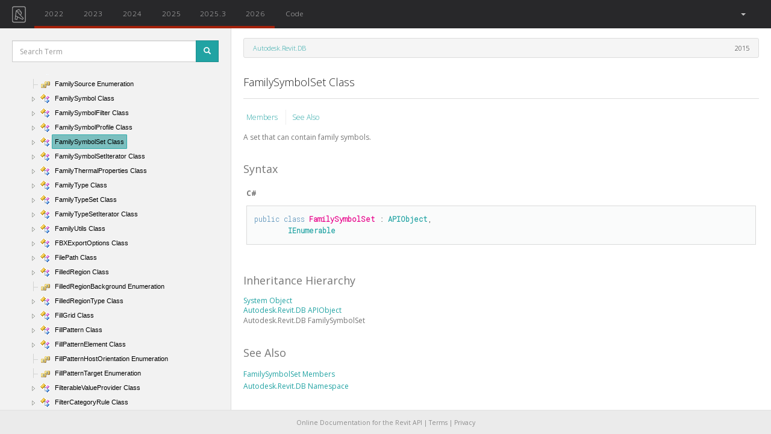

--- FILE ---
content_type: text/html; charset=utf-8
request_url: https://www.revitapidocs.com/2015/57e394a0-f8d5-fb81-5803-afc90767dc18.htm
body_size: 7144
content:
<!doctype html>
<!--[if lt IE 7]>      <html class="no-js lt-ie9 lt-ie8 lt-ie7" lang=""> <![endif]-->
<!--[if IE 7]>         <html class="no-js lt-ie9 lt-ie8" lang=""> <![endif]-->
<!--[if IE 8]>         <html class="no-js lt-ie9" lang=""> <![endif]-->
<!--[if gt IE 8]><!--> <html class="no-js" lang=""> <!--<![endif]-->

    <head>
        <meta charset="utf-8">
        <meta http-equiv="X-UA-Compatible" content="IE=edge,chrome=1">

        <!-- CHILD HEADER -->
        <!-- ADDED HEDE SO CSS FROM CHM CONTENT IS OVERRIDEN -->
        
<!-- HEADER CONTENTS FROM API.HTML -->
<title>FamilySymbolSet Class</title>
<!-- HEADER CONTENTS FROM API.HTML -->

        <!-- CHILD HEADER -->

        
        <!-- DEFAULT SCHEME META TAGS -->
        <meta name="description" content="Online Documentation for Autodesk's Revit API: 2015, 2016, 2017, 2017.1, 2018">
        <!-- DEFAULT SCHEME META TAGS -->
        

        <meta name="google-site-verification" content="Dn1KWTK6Dm3XMYL1XHu2FUNgz4YH8bUA0YGoFkoWpi0" />

        <meta http-equiv="content-type" content="text/html;charset=UTF-8">
        <meta name="apple-mobile-web-app-capable" content="yes">
        <meta name="apple-mobile-web-app-status-bar-style" content="#28282a">
        <meta name="theme-color" content="#28282a">
        <meta name="viewport" content="width=device-width, initial-scale=1 maximum-scale=1, user-scalable=no">
        <meta name="ROBOTS" content="INDEX, FOLLOW">
        <link rel="shorcut icon" href="https://d24b2zsrnzhmgb.cloudfront.net/static/img/favicon.png">
        <link rel="shorcut icon" type="image/x-icon" href="https://d24b2zsrnzhmgb.cloudfront.net/static/img/favicon.ico">
        <link rel="apple-touch-icon" type="image/png" href="https://d24b2zsrnzhmgb.cloudfront.net/static/img/icon-144.png">
        <link rel="icon" sizes="128x128" href="https://d24b2zsrnzhmgb.cloudfront.net/static/img/icon-128.png">
        <link rel="icon" sizes="192x192" href="https://d24b2zsrnzhmgb.cloudfront.net/static/img/icon-192.png">

        <!-- START CSS WEBASSETS -->
        
        <link rel="stylesheet" type="text/css" href="https://d24b2zsrnzhmgb.cloudfront.net/static/packed/packed.css?c525128e" />
        
        <link rel="stylesheet" type="text/css" href="https://fonts.googleapis.com/css?family=Open+Sans:300italic,400italic,700italic,400,300,600,700|Roboto+Mono:300">
        <!-- END CSS WEBASSETS -->

        <!-- ADSENSE VERIFICATION -->
        <!-- <script data-ad-client="ca-pub-0886989922993665" async src="https://pagead2.googlesyndication.com/pagead/js/adsbygoogle.js"></script> -->
        <script async src="https://pagead2.googlesyndication.com/pagead/js/adsbygoogle.js?client=ca-pub-0886989922993665" crossorigin="anonymous"></script>
        <!-- ADSENSE VERIFICATION -->

    </head>

    <body>

        <!--[if lt IE 8]>
            <p class="browserupgrade">You are using an <strong>outdated</strong> browser. Please <a href="http://browsehappy.com/">upgrade your browser</a> to improve your experience.</p>
        <![endif]-->

            <!-- BASE: NAV MENU -->
            <nav class="navbar navbar-default">
  <div class="container-fluid">
    <!-- Brand and toggle get grouped for better mobile display -->
    <div class="navbar-header">
      <button type="button" class="navbar-toggle collapsed" data-toggle="collapse" data-target="#bs-example-navbar-collapse-1" aria-expanded="false">
        <span class="sr-only">Toggle navigation</span>
        <span class="icon-bar"></span>
        <span class="icon-bar"></span>
        <span class="icon-bar"></span>
      </button>
      <a class="navbar-brand  compact" href="/"><img alt="Revit API Docs Logo" src="https://d24b2zsrnzhmgb.cloudfront.net/static/img/logos/nav-logo-simple.svg"></a>
    </div>

    <div class="collapse navbar-collapse" id="bs-example-navbar-collapse-1">

      <ul class="nav navbar-nav" id="nav-main">

        <!-- Missing is added only if available in is defined, and year not in it -->
        <!-- Non active buttons will switch to equivalent resource of that year. Active button will take to root of that year -->
        

        
        
          <li>
        <a  class="api-button 
            
            
            missing
            "
            href="/2022/57e394a0-f8d5-fb81-5803-afc90767dc18.htm"
            data-toggle="tooltip"
            data-placement="bottom"
            data-name=2022
            title="missing"
            
            >
            2022
        </a></li>
        
          <li>
        <a  class="api-button 
            
            
            missing
            "
            href="/2023/57e394a0-f8d5-fb81-5803-afc90767dc18.htm"
            data-toggle="tooltip"
            data-placement="bottom"
            data-name=2023
            title="missing"
            
            >
            2023
        </a></li>
        
          <li>
        <a  class="api-button 
            
            
            missing
            "
            href="/2024/57e394a0-f8d5-fb81-5803-afc90767dc18.htm"
            data-toggle="tooltip"
            data-placement="bottom"
            data-name=2024
            title="missing"
            
            >
            2024
        </a></li>
        
          <li>
        <a  class="api-button 
            
            
            missing
            "
            href="/2025/57e394a0-f8d5-fb81-5803-afc90767dc18.htm"
            data-toggle="tooltip"
            data-placement="bottom"
            data-name=2025
            title="missing"
            
            >
            2025
        </a></li>
        
          <li>
        <a  class="api-button 
            
            
            missing
            "
            href="/2025.3/57e394a0-f8d5-fb81-5803-afc90767dc18.htm"
            data-toggle="tooltip"
            data-placement="bottom"
            data-name=2025.3
            title="missing"
            
            >
            2025.3
        </a></li>
        
          <li>
        <a  class="api-button 
            
            
            missing
            "
            href="/2026/57e394a0-f8d5-fb81-5803-afc90767dc18.htm"
            data-toggle="tooltip"
            data-placement="bottom"
            data-name=2026
            title="missing"
            
            >
            2026
        </a></li>
        

        <li class=""><a href="/code/"  data-name="Code">Code</a></li>
      </ul>


      <ul class="nav navbar-nav navbar-right">
        

        <li class="dropdown" id="language-dropdown">
            <a href="#" class="dropdown-toggle" data-toggle="dropdown" role="button" aria-expanded="false">
              <span id="language-active"></span><span> </span><span class="caret"></span>
            </a>
            <ul class="dropdown-menu" role="menu">
              <li><a class="text-center language-selector" href="#">All</a></li>
              <li class="divider"></li>
              <li><a class="text-center language-selector" href="#">C#</a></li>
              <li><a class="text-center language-selector" href="#">VB</a></li>
              <li><a class="text-center language-selector" href="#">C++</a></li>
              <!-- <li><a class="language-selector" href="#">Python <span class="small">[BETA]</span></a></li> -->
            </ul>
        </li>

        <!-- <li><a target="_blank" href="http://twitter.com/intent/tweet?text=Check out&url=http://RevitAPIdocs.com&hashtags=revitapi&via=revitapidocs&"><img src="https://d24b2zsrnzhmgb.cloudfront.net/static/img/social/social-twitter-navbar.svg" alt="Tweet" /></a></li> -->
      </ul>


    </div> <!-- /.navbar-collapse -->
  </div> <!-- /.container-fluid -->
</nav>
            <!-- BASE: NAV MENU -->

            <!-- PROMO: GLOBAL BANNER (inline, no JS/CSS dependency) -->
            <div id="promo-banner" style="display:none; position:relative; top:0; height:44px; line-height:44px; background-color:#0f172a; color:#fff; text-align:center; margin-bottom:12px;">
                <a href="https://archilabs.ai/ca-revit-ai-pilot" style="color:#fff; text-decoration:none; font-weight:600;">✨ Located in SF Bay Area or LA? Get free Revit AI automation consulting from YC-backed AI engineers →</a>
            </div>
            <!-- PROMO: GLOBAL BANNER -->

            <!-- BASE: MAIN CONTENT -->
            <div id="content-wrapper">
                
<!-- START  API HTML -->

    <!-- MODAL SEARCH -->


<div class="modal fade" id="searchModal" tabindex="-1" role="dialog" aria-labelledby="ModalSearchResults">
  <div class="modal-dialog" role="document">

    <div class="modal-content" id="modal-results">
        <!-- HANDLE BARS TEMPLATE INSERTED HERE -->
    </div>


    <script id="modal-template" type="text/x-handlebars-template">
      <!-- MODAL HEADER -->
      <div class="modal-header">
          <button type="button" class="close" data-dismiss="modal" aria-label="Close">
              <span aria-hidden="true">&times;</span></button>

          <h4 class="modal-title truncate" id="myModalLabel">Query: <strong>{{query}}</strong></h4>


          <div id="result-filter-list" class="text-muted small">
               <!-- <p>Type Filter: <span id="result-filter" class="result-tag badge" data-filter=""></span></p> -->
               <div id="result-info" class='hidden-xs'>
                   <span id="result-size">Target API: {{target_year}}</span></br>
                   <span id="result-size">Results: {{total_results}}{{#if truncated}} [ Showing: {{max_results}} ]{{/if}}</span>
               </div>
               <input id="result-filter-box" type="text" class="form-control" id="filter" placeholder="Filter" autocomplete="off" autofocus>
          </div>
      </div>
      <!-- MODAL HEADER -->

      <!-- MODAL BODY -->
      <div class="modal-body">
          {{#each results}}
          <div class="result-entry" data-tag="{{tag}}">
            <h5 class="truncate {{#exactMatch}}{{/exactMatch}}"><a href="{{href}}">{{title}}</a>
            <span data-name={{tag}} class="result-tag badge pull-right">{{tag}}</span></h5>
            <p class="member-of small"><a href="{{member_of_href}}">{{member_of}}</a>
                <span class="small year">{{#joinyears}}{{years}}{{/joinyears}}</span>
            </p>
            <p class="small description">{{description}}</p>
          </div>
          {{else}}
          <span class="text-danger">{{error}}</span>
          {{/each}}
      </div>
      <!-- MODAL BODY -->

      <!-- MODAL FOOTER -->
      <div class="modal-footer text-muted small hidden-xs">
      <span>Could not find it?
      Try a <a id="google-link" target="=_blank" href="http://www.google.com/search?q=site:www.revitapidocs.com {{query}}">Google Search</a></span>
      </div>
      <!-- MODAL FOOTER -->
    </script>


  </div>
</div>
<!-- MODAL SEARCH -->



    <!-- START SIDEBAR -->
    <nav id="sidebar" class="col-sm-12 col-md-5 col-lg-2">

        <!-- SIDEBAR SEARCH -->
        <div id="sidebar-search">
          <form>
            <div class="form-group">
              <div class="input-group input-group-sm">
                <input type="text" class="form-control" id="search-box" placeholder="Search Term" autocomplete="off" autofocus/>
                <span class="input-group-btn">
                  <button class="btn btn-primary" id="btn-search" type="submit" data-toggle="modal"><span class="glyphicon glyphicon-search"></span></button>
                </span>
              </div>
            </div>
          </form>
        </div>
        <!-- SIDEBAR SEARCH -->

        <!-- START BOOTSTRAP TREEVIEW -->
        <div id="treeview" class="fancytree-connectors">
          <span id="ma" class="small text-muted"></span>
        </div>
        <!-- END BOOTSTRAP TREEVIEW -->

    </nav>
    <!-- END SIDEBAR -->

    <!-- START MAIN -->
    <div class="col-sm-12 col-md-6 col-lg-10" id="content-with-sidebar">

        

        <!-- <script src="https://codefund.io/scripts/e2195c40-3dad-4440-a789-c9906df24a6c/embed.js?template=horizontal"></script> -->
        <!-- <div id="codefund_ad" style="margin-top:-10px; margin-bottom: 15px"></div> -->

        <header class="row">
            <div class="col-sm-12 col-md-12 col-lg-12">
                <ul class="breadcrumb">
                    <li>&nbsp;</li>
                </ul>
                <script id="breadcrumb-template" type="text/x-handlebars-template">
                    <li><a href="{{entry.member_of_href}}">{{ entry.member_of }}</a></li>
                     <span class="pull-right">
                     {{ actual_year }}
                     </span>
                </script>
            </div>
        </header>

        <h4 id="api-title" class="truncate"> FamilySymbolSet Class </h4>
        <hr/>

        <!-- START MAIN CONTENT -->
        <article id="api-content-wrapper">
        <article id=api-content> <div id=header> <table id=bottomTable> <tbody> <tr id=headerTableRow3> <td align=left> <a href=d577bfdb-b2da-d8b5-134e-09a724331dd7.htm> Members </a> <a href=#seeAlsoToggle> See Also </a> </td> </tr> </tbody> </table> </div> <div id=mainSection> <div id=mainBody> <div class=saveHistory> <span style="color: DarkGray"> </span> <div class=summary> A set that can contain family symbols. </div> <p> <b> Namespace: </b> <a href=87546ba7-461b-c646-cbb1-2cb8f5bff8b2.htm> Autodesk.Revit.DB </a> <br> <b> Assembly: </b> <span sdata=assembly> RevitAPI </span> (in RevitAPI.dll) Version: 2015.0.0.0 (2015.0.0.0) </p> <h1 class=heading> Syntax <a name=syntaxToggle> </a> </h1> <div class=section id=syntaxSection name=collapseableSection style> <div class=code id=syntaxCodeBlocks> <span codelanguage=CSharp> <table> <tbody> <tr> <th> C# </th> </tr> <tr> <td> <pre><code><span class=keyword>public</span> <span class=keyword>class</span> <span class=identifier>FamilySymbolSet</span> : <a href=beb86ef5-39ad-3f0d-0cd9-0c929387a2bb.htm>APIObject</a>, 
	<a href=http://msdn2.microsoft.com/en-us/library/h1x9x1b1 target=_blank>IEnumerable</a></code></pre> </td> </tr> </tbody> </table> </span> <span codelanguage=VisualBasicDeclaration> <table> <tbody> <tr> <th> Visual Basic </th> </tr> <tr> <td> <pre><code><span class=keyword>Public</span> <span class=keyword>Class</span> <span class=identifier>FamilySymbolSet</span> _
	<span class=keyword>Inherits</span> <a href=beb86ef5-39ad-3f0d-0cd9-0c929387a2bb.htm>APIObject</a> _
	<span class=keyword>Implements</span> <a href=http://msdn2.microsoft.com/en-us/library/h1x9x1b1 target=_blank>IEnumerable</a></code></pre> </td> </tr> </tbody> </table> </span> <span codelanguage=ManagedCPlusPlus> <table> <tbody> <tr> <th> Visual C++ </th> </tr> <tr> <td> <pre><code><span class=keyword>public</span> <span class=keyword>ref class</span> <span class=identifier>FamilySymbolSet</span> : <span class=keyword>public</span> <a href=beb86ef5-39ad-3f0d-0cd9-0c929387a2bb.htm>APIObject</a>, 
	<a href=http://msdn2.microsoft.com/en-us/library/h1x9x1b1 target=_blank>IEnumerable</a></code></pre> </td> </tr> </tbody> </table> </span> </div> </div> <h1 class=heading> Inheritance Hierarchy <a name=familyToggle> </a> </h1> <div class=section id=familySection name=collapseableSection style> <a href=http://msdn2.microsoft.com/en-us/library/e5kfa45b target=_blank> System Object </a> <br> <a href=beb86ef5-39ad-3f0d-0cd9-0c929387a2bb.htm> Autodesk.Revit.DB APIObject </a> <br> <span class=selflink> Autodesk.Revit.DB FamilySymbolSet </span> <br> </div> <h1 class=heading> See Also <a name=seeAlsoToggle> </a> </h1> <div class=section id=seeAlsoSection name=collapseableSection style> <div class=seeAlsoStyle> <a href=d577bfdb-b2da-d8b5-134e-09a724331dd7.htm> FamilySymbolSet Members </a> </div> <div class=seeAlsoStyle> <a href=87546ba7-461b-c646-cbb1-2cb8f5bff8b2.htm> Autodesk.Revit.DB Namespace </a> </div> </div> </div> </div> </div> </article>
        </article>
        <!-- END MAIN CONTENT -->

        <!-- API ADSENSE -->
        
        <!-- doc-banner -->
        <!-- <ins class="adsbygoogle"
            style="display:block"
            data-ad-client="ca-pub-0886989922993665"
            data-ad-slot="8690675280"
            data-ad-format="auto"
            data-full-width-responsive="true"></ins>
            <script>
        (adsbygoogle = window.adsbygoogle || []).push({});
        </script> -->

        <!-- CODEFUND -->
        <!-- <div id="codefund"></div> -->
        <!-- <script src="https://codefund.io/properties/80/funder.js" async="async"></script> -->
        <!-- CODEFUND -->

        
          <!-- CARBON -->
          <script async type="text/javascript" src="https://cdn.carbonads.com/carbon.js?serve=CK7DVK3U&placement=wwwrevitapidocscom" id="_carbonads_js"></script>
          <!-- CARBON -->

        


        <!-- MONOGRAPH -->
        <!-- 
        
        <a class="monograph" href="https://monograph.io/?utm_source=revitdocs&utm_medium=banner&utm_campaign=summer">
            <img class="center-block monograph-logo doc" alt="monograph-logo" src="https://d24b2zsrnzhmgb.cloudfront.net/static/img/sponsors/monograph-white.svg"/>
        </a> -->
        <!-- MONOGRAPH -->

        <!-- END ADSENSE -->

        <!-- START DISQUS -->
        
            
        
        <!-- END DISQUS -->
    </div>
    <!-- END MAIN -->

<!-- END API HTML -->

<!-- INSIGHTS HB JS TEMPLATE -->

<!-- INSIGHTS HB JS TEMPLATE -->


            </div>
            <!-- BASE: MAIN CONTENT -->


            <footer id="footer" class="center-block">
                <p id="add-block-off">
                Online Documentation for the Revit API
                |
                <a href="https://app.archilabs.ai/tos.html">Terms</a>
                |
                <a href="https://app.archilabs.ai/privacy.html">Privacy</a>
                </p>
                <p id="add-block-on">
                    Please disable your ad-blocker
                    to <a href="https://apidocs.co/support">support this project.
                    </a>.
                </p>
            </footer>

        <!-- BASE: MESSAGES -->

        
  

        <!-- BASE: MESSAGES -->

        <script>
        var AvailableApis = ['2015', '2016', '2017.1', '2018.2', '2019', '2021.1', '2022', '2023', '2024', '2025', '2025.3', '2026']
        var LastYear = AvailableApis[AvailableApis.length -1]
        </script>
        <!-- START JS COMMON WEBASSETS -->
        
        <script src="https://d24b2zsrnzhmgb.cloudfront.net/static/packed/common_packed.js?5a30cc40"></script>
        
        <!-- END JS COMMON WEBASSETS -->

        
        
    <!-- BASE: START GOOGLE ANALYTICS - HIDDEN WHEN DEBUG -->
    <!-- Google tag (gtag.js) -->
    <script async src="https://www.googletagmanager.com/gtag/js?id=G-N680H7Y0BW"></script>
    <script>
      window.dataLayer = window.dataLayer || [];
      function gtag(){dataLayer.push(arguments);}
      gtag('js', new Date());

      gtag('config', 'G-N680H7Y0BW');
    </script>
    <!-- BASE: END GOOGLE ANALYTICS -->

        <!-- BASE: START CHILD SCRIPT BLOCK -->

        
<!-- START API SCRIPT  -->


<script src="https://d24b2zsrnzhmgb.cloudfront.net/static/packed/api_packed.js?e972051d"></script>

<!-- WHATS NEW SCRIPT -->



<script>

var loadingSpan = '<img src="https://d24b2zsrnzhmgb.cloudfront.net/static/img/loader.gif">&nbsp;Loading'
$('#menu-loading').html(loadingSpan)

var namespaceJson = "https://d24b2zsrnzhmgb.cloudfront.net/static/json/namespace_2015_min.json"

var templateData = { entry: {"description": "A set that can contain family symbols.", "href": "57e394a0-f8d5-fb81-5803-afc90767dc18.htm", "member_of": "Autodesk.Revit.DB", "member_of_href": "87546ba7-461b-c646-cbb1-2cb8f5bff8b2.htm", "namespace": "Autodesk.Revit.DB", "short_title": "FamilySymbolSet", "tag": "Class", "title": "FamilySymbolSet Class", "type": "entry", "years": {"2015": "exists"}},
                     content_path: "api_docs/2015/57e394a0-f8d5-fb81-5803-afc90767dc18.htm",
                     active_href : "57e394a0-f8d5-fb81-5803-afc90767dc18.htm",
                     actual_year : "2015",
                     active_year : "2015",
}


$(document).ready(function() {

    ajaxHelper.loadContent(templateData, true)

    var urlParams = urlHelper.getParams()
    if (urlParams.query) {
        submitSearch(urlParams.query)
    }

    if (urlParams.enumeration) {
        var target = $('span.selflink').filter(function() {return $(this).text().trim() === urlParams.enumeration} )
        if (target) {
            target.closest('tr').addClass('selected-enumeration')
            scrollHelper(SCROLL_ELEMENT, target, false, 100)
        }
    }
    if (urlParams.section) {
        var anchor = $('a[name="' + urlParams.section + '"]')
        if (anchor.length == 0) {
            anchor = $('#' + urlParams.section)
        }
        scrollHelper(SCROLL_ELEMENT, anchor, true, 200)
    }
});

</script>



        <!-- BASE: END CHILD SCRIPT BLOCK -->


        <!-- Inline promo geofence (no external assets dependency) -->
        <script>
        (function(){
            function q(){var s=location.search.substring(1).split('&').reduce(function(m,p){var kv=p.split('='); if(kv[0]) m[decodeURIComponent(kv[0])]=decodeURIComponent(kv[1]||''); return m;},{}); return s;}
            var params=q();
            var banner=document.getElementById('promo-banner');
            if(!banner) return;
            if(params.promo_off==='1'){banner.style.display='none'; return;}
            if(params.promo_force==='1'){show(); return;}
            var k='promoEligibility';
            var ttl=24*60*60*1000; // 24h
            try{
                var raw=localStorage.getItem(k);
                if(raw && params.promo_refresh!=='1'){
                    var c=JSON.parse(raw);
                    if(c && c.ts && (Date.now()-c.ts)<ttl){ if(c.eligible){show();} return; }
                }
            }catch(e){}
            fetch('https://ipapi.co/json/').then(function(r){if(!r.ok) throw new Error('geo'); return r.json();}).then(function(d){
                var lat=Number(d.latitude), lon=Number(d.longitude);
                if(!isFinite(lat)||!isFinite(lon)) return;
                var ok=eligible(lat,lon);
                try{localStorage.setItem(k, JSON.stringify({eligible:ok, ts:Date.now()}));}catch(e){}
                if(ok) show();
            }).catch(function(){});

            function show(){
                banner.style.display='block';
                var h=banner.offsetHeight||44;
                bump('content-with-sidebar',h);
                bump('sidebar',h);
                bump('content-full-width',h);
            }
            function bump(id,h){
                var n=document.getElementById(id); if(!n) return;
                var cs=window.getComputedStyle(n);
                if(cs.position==='absolute'){
                    var t=parseInt(cs.top||'0',10)||0; n.style.top=(t+h)+'px';
                }else{
                    var mt=parseInt(cs.marginTop||'0',10)||0; n.style.marginTop=(mt+h)+'px';
                }
            }
            function eligible(lat,lon){
                var u={lat:lat,lon:lon};
                var sf={lat:37.7749,lon:-122.4194}, sj={lat:37.3382,lon:-121.8863}, oak={lat:37.8044,lon:-122.2712}, la={lat:34.0522,lon:-118.2437}, mont={lat:30.321,lon:-95.479};
                return within(u,sf,70)||within(u,sj,45)||within(u,oak,35)||within(u,la,90)||within(u,mont,50);
            }
            function within(a,c,km){return dist(a,c)<=km;}
            function dist(a,b){var R=6371; function rad(d){return d*Math.PI/180;} var dLat=rad(b.lat-a.lat), dLon=rad(b.lon-a.lon); var la1=rad(a.lat), la2=rad(b.lat); var h=Math.sin(dLat/2)**2+Math.cos(la1)*Math.cos(la2)*Math.sin(dLon/2)**2; return 2*R*Math.asin(Math.sqrt(h));}
        })();
        </script>


        <!-- JSON-LD markup generated by Google Structured Data Markup Helper. -->
        <!-- START SCHEMA -->
        
        <script type="application/ld+json">
        [   
                {
                  "@context" : "http://schema.org",
                  "@type" : "APIReference",
                  "executableLibraryName" : "RevitAPI.dll",
                  "name" : "FamilySymbolSet Class",
                  "isPartOf" : "Autodesk.Revit.DB",
                  "description" : "A set that can contain family symbols.",
                  "url" : "http://www.revitapidocs.com/2015/",
                  "version" : "2015",
                  "inLanguage" : "en",
                  "copyrightHolder" : "Autodesk Inc.",
                  "publisher" : {
                    "@type" : "Organization",
                    "name" : "Autodesk Inc." }
                }
            
        ]
        </script>
        <!-- END SCHEMA -->

    </body>
</html>

--- FILE ---
content_type: text/html; charset=utf-8
request_url: https://www.google.com/recaptcha/api2/aframe
body_size: 268
content:
<!DOCTYPE HTML><html><head><meta http-equiv="content-type" content="text/html; charset=UTF-8"></head><body><script nonce="bGFIcRqf8umjJZ41TWWmMA">/** Anti-fraud and anti-abuse applications only. See google.com/recaptcha */ try{var clients={'sodar':'https://pagead2.googlesyndication.com/pagead/sodar?'};window.addEventListener("message",function(a){try{if(a.source===window.parent){var b=JSON.parse(a.data);var c=clients[b['id']];if(c){var d=document.createElement('img');d.src=c+b['params']+'&rc='+(localStorage.getItem("rc::a")?sessionStorage.getItem("rc::b"):"");window.document.body.appendChild(d);sessionStorage.setItem("rc::e",parseInt(sessionStorage.getItem("rc::e")||0)+1);localStorage.setItem("rc::h",'1768912288053');}}}catch(b){}});window.parent.postMessage("_grecaptcha_ready", "*");}catch(b){}</script></body></html>